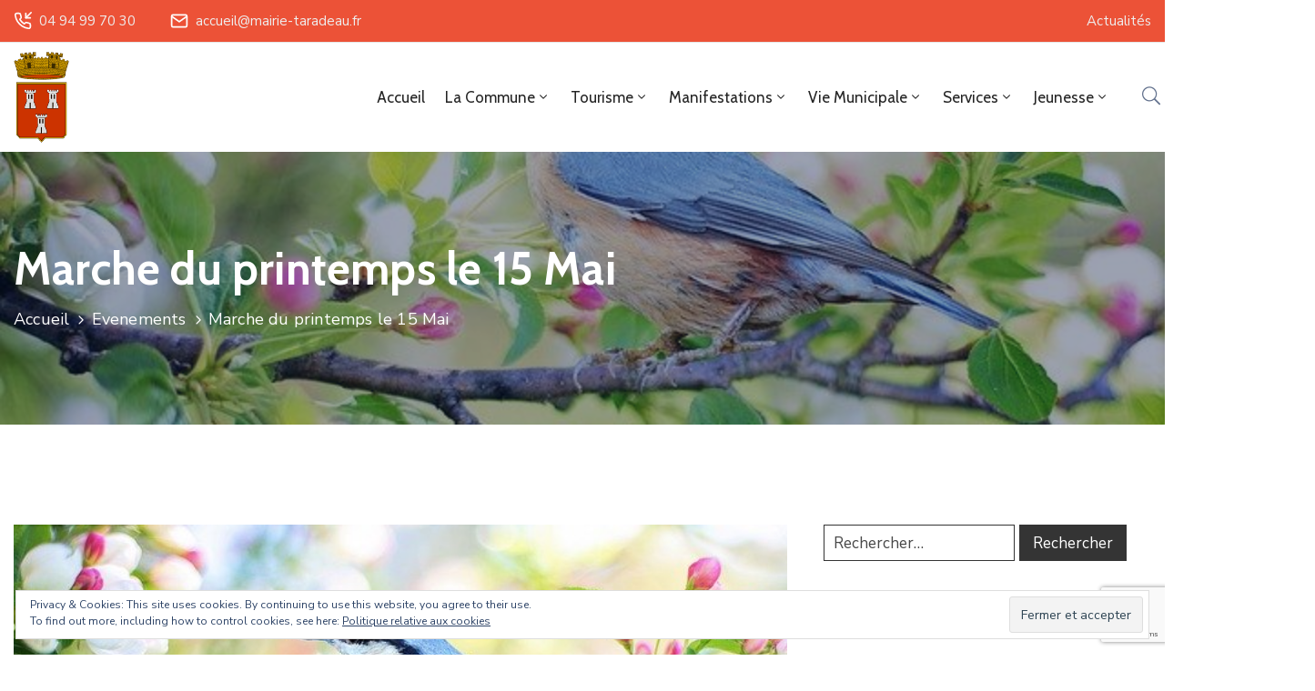

--- FILE ---
content_type: text/html; charset=utf-8
request_url: https://www.google.com/recaptcha/api2/anchor?ar=1&k=6LfUgHwjAAAAAI1Xfw79adLaPYvtk3GCRsrXwWNH&co=aHR0cHM6Ly9tYWlyaWUtdGFyYWRlYXUuZnI6NDQz&hl=en&v=PoyoqOPhxBO7pBk68S4YbpHZ&size=invisible&anchor-ms=20000&execute-ms=30000&cb=v0vueuly01ie
body_size: 48792
content:
<!DOCTYPE HTML><html dir="ltr" lang="en"><head><meta http-equiv="Content-Type" content="text/html; charset=UTF-8">
<meta http-equiv="X-UA-Compatible" content="IE=edge">
<title>reCAPTCHA</title>
<style type="text/css">
/* cyrillic-ext */
@font-face {
  font-family: 'Roboto';
  font-style: normal;
  font-weight: 400;
  font-stretch: 100%;
  src: url(//fonts.gstatic.com/s/roboto/v48/KFO7CnqEu92Fr1ME7kSn66aGLdTylUAMa3GUBHMdazTgWw.woff2) format('woff2');
  unicode-range: U+0460-052F, U+1C80-1C8A, U+20B4, U+2DE0-2DFF, U+A640-A69F, U+FE2E-FE2F;
}
/* cyrillic */
@font-face {
  font-family: 'Roboto';
  font-style: normal;
  font-weight: 400;
  font-stretch: 100%;
  src: url(//fonts.gstatic.com/s/roboto/v48/KFO7CnqEu92Fr1ME7kSn66aGLdTylUAMa3iUBHMdazTgWw.woff2) format('woff2');
  unicode-range: U+0301, U+0400-045F, U+0490-0491, U+04B0-04B1, U+2116;
}
/* greek-ext */
@font-face {
  font-family: 'Roboto';
  font-style: normal;
  font-weight: 400;
  font-stretch: 100%;
  src: url(//fonts.gstatic.com/s/roboto/v48/KFO7CnqEu92Fr1ME7kSn66aGLdTylUAMa3CUBHMdazTgWw.woff2) format('woff2');
  unicode-range: U+1F00-1FFF;
}
/* greek */
@font-face {
  font-family: 'Roboto';
  font-style: normal;
  font-weight: 400;
  font-stretch: 100%;
  src: url(//fonts.gstatic.com/s/roboto/v48/KFO7CnqEu92Fr1ME7kSn66aGLdTylUAMa3-UBHMdazTgWw.woff2) format('woff2');
  unicode-range: U+0370-0377, U+037A-037F, U+0384-038A, U+038C, U+038E-03A1, U+03A3-03FF;
}
/* math */
@font-face {
  font-family: 'Roboto';
  font-style: normal;
  font-weight: 400;
  font-stretch: 100%;
  src: url(//fonts.gstatic.com/s/roboto/v48/KFO7CnqEu92Fr1ME7kSn66aGLdTylUAMawCUBHMdazTgWw.woff2) format('woff2');
  unicode-range: U+0302-0303, U+0305, U+0307-0308, U+0310, U+0312, U+0315, U+031A, U+0326-0327, U+032C, U+032F-0330, U+0332-0333, U+0338, U+033A, U+0346, U+034D, U+0391-03A1, U+03A3-03A9, U+03B1-03C9, U+03D1, U+03D5-03D6, U+03F0-03F1, U+03F4-03F5, U+2016-2017, U+2034-2038, U+203C, U+2040, U+2043, U+2047, U+2050, U+2057, U+205F, U+2070-2071, U+2074-208E, U+2090-209C, U+20D0-20DC, U+20E1, U+20E5-20EF, U+2100-2112, U+2114-2115, U+2117-2121, U+2123-214F, U+2190, U+2192, U+2194-21AE, U+21B0-21E5, U+21F1-21F2, U+21F4-2211, U+2213-2214, U+2216-22FF, U+2308-230B, U+2310, U+2319, U+231C-2321, U+2336-237A, U+237C, U+2395, U+239B-23B7, U+23D0, U+23DC-23E1, U+2474-2475, U+25AF, U+25B3, U+25B7, U+25BD, U+25C1, U+25CA, U+25CC, U+25FB, U+266D-266F, U+27C0-27FF, U+2900-2AFF, U+2B0E-2B11, U+2B30-2B4C, U+2BFE, U+3030, U+FF5B, U+FF5D, U+1D400-1D7FF, U+1EE00-1EEFF;
}
/* symbols */
@font-face {
  font-family: 'Roboto';
  font-style: normal;
  font-weight: 400;
  font-stretch: 100%;
  src: url(//fonts.gstatic.com/s/roboto/v48/KFO7CnqEu92Fr1ME7kSn66aGLdTylUAMaxKUBHMdazTgWw.woff2) format('woff2');
  unicode-range: U+0001-000C, U+000E-001F, U+007F-009F, U+20DD-20E0, U+20E2-20E4, U+2150-218F, U+2190, U+2192, U+2194-2199, U+21AF, U+21E6-21F0, U+21F3, U+2218-2219, U+2299, U+22C4-22C6, U+2300-243F, U+2440-244A, U+2460-24FF, U+25A0-27BF, U+2800-28FF, U+2921-2922, U+2981, U+29BF, U+29EB, U+2B00-2BFF, U+4DC0-4DFF, U+FFF9-FFFB, U+10140-1018E, U+10190-1019C, U+101A0, U+101D0-101FD, U+102E0-102FB, U+10E60-10E7E, U+1D2C0-1D2D3, U+1D2E0-1D37F, U+1F000-1F0FF, U+1F100-1F1AD, U+1F1E6-1F1FF, U+1F30D-1F30F, U+1F315, U+1F31C, U+1F31E, U+1F320-1F32C, U+1F336, U+1F378, U+1F37D, U+1F382, U+1F393-1F39F, U+1F3A7-1F3A8, U+1F3AC-1F3AF, U+1F3C2, U+1F3C4-1F3C6, U+1F3CA-1F3CE, U+1F3D4-1F3E0, U+1F3ED, U+1F3F1-1F3F3, U+1F3F5-1F3F7, U+1F408, U+1F415, U+1F41F, U+1F426, U+1F43F, U+1F441-1F442, U+1F444, U+1F446-1F449, U+1F44C-1F44E, U+1F453, U+1F46A, U+1F47D, U+1F4A3, U+1F4B0, U+1F4B3, U+1F4B9, U+1F4BB, U+1F4BF, U+1F4C8-1F4CB, U+1F4D6, U+1F4DA, U+1F4DF, U+1F4E3-1F4E6, U+1F4EA-1F4ED, U+1F4F7, U+1F4F9-1F4FB, U+1F4FD-1F4FE, U+1F503, U+1F507-1F50B, U+1F50D, U+1F512-1F513, U+1F53E-1F54A, U+1F54F-1F5FA, U+1F610, U+1F650-1F67F, U+1F687, U+1F68D, U+1F691, U+1F694, U+1F698, U+1F6AD, U+1F6B2, U+1F6B9-1F6BA, U+1F6BC, U+1F6C6-1F6CF, U+1F6D3-1F6D7, U+1F6E0-1F6EA, U+1F6F0-1F6F3, U+1F6F7-1F6FC, U+1F700-1F7FF, U+1F800-1F80B, U+1F810-1F847, U+1F850-1F859, U+1F860-1F887, U+1F890-1F8AD, U+1F8B0-1F8BB, U+1F8C0-1F8C1, U+1F900-1F90B, U+1F93B, U+1F946, U+1F984, U+1F996, U+1F9E9, U+1FA00-1FA6F, U+1FA70-1FA7C, U+1FA80-1FA89, U+1FA8F-1FAC6, U+1FACE-1FADC, U+1FADF-1FAE9, U+1FAF0-1FAF8, U+1FB00-1FBFF;
}
/* vietnamese */
@font-face {
  font-family: 'Roboto';
  font-style: normal;
  font-weight: 400;
  font-stretch: 100%;
  src: url(//fonts.gstatic.com/s/roboto/v48/KFO7CnqEu92Fr1ME7kSn66aGLdTylUAMa3OUBHMdazTgWw.woff2) format('woff2');
  unicode-range: U+0102-0103, U+0110-0111, U+0128-0129, U+0168-0169, U+01A0-01A1, U+01AF-01B0, U+0300-0301, U+0303-0304, U+0308-0309, U+0323, U+0329, U+1EA0-1EF9, U+20AB;
}
/* latin-ext */
@font-face {
  font-family: 'Roboto';
  font-style: normal;
  font-weight: 400;
  font-stretch: 100%;
  src: url(//fonts.gstatic.com/s/roboto/v48/KFO7CnqEu92Fr1ME7kSn66aGLdTylUAMa3KUBHMdazTgWw.woff2) format('woff2');
  unicode-range: U+0100-02BA, U+02BD-02C5, U+02C7-02CC, U+02CE-02D7, U+02DD-02FF, U+0304, U+0308, U+0329, U+1D00-1DBF, U+1E00-1E9F, U+1EF2-1EFF, U+2020, U+20A0-20AB, U+20AD-20C0, U+2113, U+2C60-2C7F, U+A720-A7FF;
}
/* latin */
@font-face {
  font-family: 'Roboto';
  font-style: normal;
  font-weight: 400;
  font-stretch: 100%;
  src: url(//fonts.gstatic.com/s/roboto/v48/KFO7CnqEu92Fr1ME7kSn66aGLdTylUAMa3yUBHMdazQ.woff2) format('woff2');
  unicode-range: U+0000-00FF, U+0131, U+0152-0153, U+02BB-02BC, U+02C6, U+02DA, U+02DC, U+0304, U+0308, U+0329, U+2000-206F, U+20AC, U+2122, U+2191, U+2193, U+2212, U+2215, U+FEFF, U+FFFD;
}
/* cyrillic-ext */
@font-face {
  font-family: 'Roboto';
  font-style: normal;
  font-weight: 500;
  font-stretch: 100%;
  src: url(//fonts.gstatic.com/s/roboto/v48/KFO7CnqEu92Fr1ME7kSn66aGLdTylUAMa3GUBHMdazTgWw.woff2) format('woff2');
  unicode-range: U+0460-052F, U+1C80-1C8A, U+20B4, U+2DE0-2DFF, U+A640-A69F, U+FE2E-FE2F;
}
/* cyrillic */
@font-face {
  font-family: 'Roboto';
  font-style: normal;
  font-weight: 500;
  font-stretch: 100%;
  src: url(//fonts.gstatic.com/s/roboto/v48/KFO7CnqEu92Fr1ME7kSn66aGLdTylUAMa3iUBHMdazTgWw.woff2) format('woff2');
  unicode-range: U+0301, U+0400-045F, U+0490-0491, U+04B0-04B1, U+2116;
}
/* greek-ext */
@font-face {
  font-family: 'Roboto';
  font-style: normal;
  font-weight: 500;
  font-stretch: 100%;
  src: url(//fonts.gstatic.com/s/roboto/v48/KFO7CnqEu92Fr1ME7kSn66aGLdTylUAMa3CUBHMdazTgWw.woff2) format('woff2');
  unicode-range: U+1F00-1FFF;
}
/* greek */
@font-face {
  font-family: 'Roboto';
  font-style: normal;
  font-weight: 500;
  font-stretch: 100%;
  src: url(//fonts.gstatic.com/s/roboto/v48/KFO7CnqEu92Fr1ME7kSn66aGLdTylUAMa3-UBHMdazTgWw.woff2) format('woff2');
  unicode-range: U+0370-0377, U+037A-037F, U+0384-038A, U+038C, U+038E-03A1, U+03A3-03FF;
}
/* math */
@font-face {
  font-family: 'Roboto';
  font-style: normal;
  font-weight: 500;
  font-stretch: 100%;
  src: url(//fonts.gstatic.com/s/roboto/v48/KFO7CnqEu92Fr1ME7kSn66aGLdTylUAMawCUBHMdazTgWw.woff2) format('woff2');
  unicode-range: U+0302-0303, U+0305, U+0307-0308, U+0310, U+0312, U+0315, U+031A, U+0326-0327, U+032C, U+032F-0330, U+0332-0333, U+0338, U+033A, U+0346, U+034D, U+0391-03A1, U+03A3-03A9, U+03B1-03C9, U+03D1, U+03D5-03D6, U+03F0-03F1, U+03F4-03F5, U+2016-2017, U+2034-2038, U+203C, U+2040, U+2043, U+2047, U+2050, U+2057, U+205F, U+2070-2071, U+2074-208E, U+2090-209C, U+20D0-20DC, U+20E1, U+20E5-20EF, U+2100-2112, U+2114-2115, U+2117-2121, U+2123-214F, U+2190, U+2192, U+2194-21AE, U+21B0-21E5, U+21F1-21F2, U+21F4-2211, U+2213-2214, U+2216-22FF, U+2308-230B, U+2310, U+2319, U+231C-2321, U+2336-237A, U+237C, U+2395, U+239B-23B7, U+23D0, U+23DC-23E1, U+2474-2475, U+25AF, U+25B3, U+25B7, U+25BD, U+25C1, U+25CA, U+25CC, U+25FB, U+266D-266F, U+27C0-27FF, U+2900-2AFF, U+2B0E-2B11, U+2B30-2B4C, U+2BFE, U+3030, U+FF5B, U+FF5D, U+1D400-1D7FF, U+1EE00-1EEFF;
}
/* symbols */
@font-face {
  font-family: 'Roboto';
  font-style: normal;
  font-weight: 500;
  font-stretch: 100%;
  src: url(//fonts.gstatic.com/s/roboto/v48/KFO7CnqEu92Fr1ME7kSn66aGLdTylUAMaxKUBHMdazTgWw.woff2) format('woff2');
  unicode-range: U+0001-000C, U+000E-001F, U+007F-009F, U+20DD-20E0, U+20E2-20E4, U+2150-218F, U+2190, U+2192, U+2194-2199, U+21AF, U+21E6-21F0, U+21F3, U+2218-2219, U+2299, U+22C4-22C6, U+2300-243F, U+2440-244A, U+2460-24FF, U+25A0-27BF, U+2800-28FF, U+2921-2922, U+2981, U+29BF, U+29EB, U+2B00-2BFF, U+4DC0-4DFF, U+FFF9-FFFB, U+10140-1018E, U+10190-1019C, U+101A0, U+101D0-101FD, U+102E0-102FB, U+10E60-10E7E, U+1D2C0-1D2D3, U+1D2E0-1D37F, U+1F000-1F0FF, U+1F100-1F1AD, U+1F1E6-1F1FF, U+1F30D-1F30F, U+1F315, U+1F31C, U+1F31E, U+1F320-1F32C, U+1F336, U+1F378, U+1F37D, U+1F382, U+1F393-1F39F, U+1F3A7-1F3A8, U+1F3AC-1F3AF, U+1F3C2, U+1F3C4-1F3C6, U+1F3CA-1F3CE, U+1F3D4-1F3E0, U+1F3ED, U+1F3F1-1F3F3, U+1F3F5-1F3F7, U+1F408, U+1F415, U+1F41F, U+1F426, U+1F43F, U+1F441-1F442, U+1F444, U+1F446-1F449, U+1F44C-1F44E, U+1F453, U+1F46A, U+1F47D, U+1F4A3, U+1F4B0, U+1F4B3, U+1F4B9, U+1F4BB, U+1F4BF, U+1F4C8-1F4CB, U+1F4D6, U+1F4DA, U+1F4DF, U+1F4E3-1F4E6, U+1F4EA-1F4ED, U+1F4F7, U+1F4F9-1F4FB, U+1F4FD-1F4FE, U+1F503, U+1F507-1F50B, U+1F50D, U+1F512-1F513, U+1F53E-1F54A, U+1F54F-1F5FA, U+1F610, U+1F650-1F67F, U+1F687, U+1F68D, U+1F691, U+1F694, U+1F698, U+1F6AD, U+1F6B2, U+1F6B9-1F6BA, U+1F6BC, U+1F6C6-1F6CF, U+1F6D3-1F6D7, U+1F6E0-1F6EA, U+1F6F0-1F6F3, U+1F6F7-1F6FC, U+1F700-1F7FF, U+1F800-1F80B, U+1F810-1F847, U+1F850-1F859, U+1F860-1F887, U+1F890-1F8AD, U+1F8B0-1F8BB, U+1F8C0-1F8C1, U+1F900-1F90B, U+1F93B, U+1F946, U+1F984, U+1F996, U+1F9E9, U+1FA00-1FA6F, U+1FA70-1FA7C, U+1FA80-1FA89, U+1FA8F-1FAC6, U+1FACE-1FADC, U+1FADF-1FAE9, U+1FAF0-1FAF8, U+1FB00-1FBFF;
}
/* vietnamese */
@font-face {
  font-family: 'Roboto';
  font-style: normal;
  font-weight: 500;
  font-stretch: 100%;
  src: url(//fonts.gstatic.com/s/roboto/v48/KFO7CnqEu92Fr1ME7kSn66aGLdTylUAMa3OUBHMdazTgWw.woff2) format('woff2');
  unicode-range: U+0102-0103, U+0110-0111, U+0128-0129, U+0168-0169, U+01A0-01A1, U+01AF-01B0, U+0300-0301, U+0303-0304, U+0308-0309, U+0323, U+0329, U+1EA0-1EF9, U+20AB;
}
/* latin-ext */
@font-face {
  font-family: 'Roboto';
  font-style: normal;
  font-weight: 500;
  font-stretch: 100%;
  src: url(//fonts.gstatic.com/s/roboto/v48/KFO7CnqEu92Fr1ME7kSn66aGLdTylUAMa3KUBHMdazTgWw.woff2) format('woff2');
  unicode-range: U+0100-02BA, U+02BD-02C5, U+02C7-02CC, U+02CE-02D7, U+02DD-02FF, U+0304, U+0308, U+0329, U+1D00-1DBF, U+1E00-1E9F, U+1EF2-1EFF, U+2020, U+20A0-20AB, U+20AD-20C0, U+2113, U+2C60-2C7F, U+A720-A7FF;
}
/* latin */
@font-face {
  font-family: 'Roboto';
  font-style: normal;
  font-weight: 500;
  font-stretch: 100%;
  src: url(//fonts.gstatic.com/s/roboto/v48/KFO7CnqEu92Fr1ME7kSn66aGLdTylUAMa3yUBHMdazQ.woff2) format('woff2');
  unicode-range: U+0000-00FF, U+0131, U+0152-0153, U+02BB-02BC, U+02C6, U+02DA, U+02DC, U+0304, U+0308, U+0329, U+2000-206F, U+20AC, U+2122, U+2191, U+2193, U+2212, U+2215, U+FEFF, U+FFFD;
}
/* cyrillic-ext */
@font-face {
  font-family: 'Roboto';
  font-style: normal;
  font-weight: 900;
  font-stretch: 100%;
  src: url(//fonts.gstatic.com/s/roboto/v48/KFO7CnqEu92Fr1ME7kSn66aGLdTylUAMa3GUBHMdazTgWw.woff2) format('woff2');
  unicode-range: U+0460-052F, U+1C80-1C8A, U+20B4, U+2DE0-2DFF, U+A640-A69F, U+FE2E-FE2F;
}
/* cyrillic */
@font-face {
  font-family: 'Roboto';
  font-style: normal;
  font-weight: 900;
  font-stretch: 100%;
  src: url(//fonts.gstatic.com/s/roboto/v48/KFO7CnqEu92Fr1ME7kSn66aGLdTylUAMa3iUBHMdazTgWw.woff2) format('woff2');
  unicode-range: U+0301, U+0400-045F, U+0490-0491, U+04B0-04B1, U+2116;
}
/* greek-ext */
@font-face {
  font-family: 'Roboto';
  font-style: normal;
  font-weight: 900;
  font-stretch: 100%;
  src: url(//fonts.gstatic.com/s/roboto/v48/KFO7CnqEu92Fr1ME7kSn66aGLdTylUAMa3CUBHMdazTgWw.woff2) format('woff2');
  unicode-range: U+1F00-1FFF;
}
/* greek */
@font-face {
  font-family: 'Roboto';
  font-style: normal;
  font-weight: 900;
  font-stretch: 100%;
  src: url(//fonts.gstatic.com/s/roboto/v48/KFO7CnqEu92Fr1ME7kSn66aGLdTylUAMa3-UBHMdazTgWw.woff2) format('woff2');
  unicode-range: U+0370-0377, U+037A-037F, U+0384-038A, U+038C, U+038E-03A1, U+03A3-03FF;
}
/* math */
@font-face {
  font-family: 'Roboto';
  font-style: normal;
  font-weight: 900;
  font-stretch: 100%;
  src: url(//fonts.gstatic.com/s/roboto/v48/KFO7CnqEu92Fr1ME7kSn66aGLdTylUAMawCUBHMdazTgWw.woff2) format('woff2');
  unicode-range: U+0302-0303, U+0305, U+0307-0308, U+0310, U+0312, U+0315, U+031A, U+0326-0327, U+032C, U+032F-0330, U+0332-0333, U+0338, U+033A, U+0346, U+034D, U+0391-03A1, U+03A3-03A9, U+03B1-03C9, U+03D1, U+03D5-03D6, U+03F0-03F1, U+03F4-03F5, U+2016-2017, U+2034-2038, U+203C, U+2040, U+2043, U+2047, U+2050, U+2057, U+205F, U+2070-2071, U+2074-208E, U+2090-209C, U+20D0-20DC, U+20E1, U+20E5-20EF, U+2100-2112, U+2114-2115, U+2117-2121, U+2123-214F, U+2190, U+2192, U+2194-21AE, U+21B0-21E5, U+21F1-21F2, U+21F4-2211, U+2213-2214, U+2216-22FF, U+2308-230B, U+2310, U+2319, U+231C-2321, U+2336-237A, U+237C, U+2395, U+239B-23B7, U+23D0, U+23DC-23E1, U+2474-2475, U+25AF, U+25B3, U+25B7, U+25BD, U+25C1, U+25CA, U+25CC, U+25FB, U+266D-266F, U+27C0-27FF, U+2900-2AFF, U+2B0E-2B11, U+2B30-2B4C, U+2BFE, U+3030, U+FF5B, U+FF5D, U+1D400-1D7FF, U+1EE00-1EEFF;
}
/* symbols */
@font-face {
  font-family: 'Roboto';
  font-style: normal;
  font-weight: 900;
  font-stretch: 100%;
  src: url(//fonts.gstatic.com/s/roboto/v48/KFO7CnqEu92Fr1ME7kSn66aGLdTylUAMaxKUBHMdazTgWw.woff2) format('woff2');
  unicode-range: U+0001-000C, U+000E-001F, U+007F-009F, U+20DD-20E0, U+20E2-20E4, U+2150-218F, U+2190, U+2192, U+2194-2199, U+21AF, U+21E6-21F0, U+21F3, U+2218-2219, U+2299, U+22C4-22C6, U+2300-243F, U+2440-244A, U+2460-24FF, U+25A0-27BF, U+2800-28FF, U+2921-2922, U+2981, U+29BF, U+29EB, U+2B00-2BFF, U+4DC0-4DFF, U+FFF9-FFFB, U+10140-1018E, U+10190-1019C, U+101A0, U+101D0-101FD, U+102E0-102FB, U+10E60-10E7E, U+1D2C0-1D2D3, U+1D2E0-1D37F, U+1F000-1F0FF, U+1F100-1F1AD, U+1F1E6-1F1FF, U+1F30D-1F30F, U+1F315, U+1F31C, U+1F31E, U+1F320-1F32C, U+1F336, U+1F378, U+1F37D, U+1F382, U+1F393-1F39F, U+1F3A7-1F3A8, U+1F3AC-1F3AF, U+1F3C2, U+1F3C4-1F3C6, U+1F3CA-1F3CE, U+1F3D4-1F3E0, U+1F3ED, U+1F3F1-1F3F3, U+1F3F5-1F3F7, U+1F408, U+1F415, U+1F41F, U+1F426, U+1F43F, U+1F441-1F442, U+1F444, U+1F446-1F449, U+1F44C-1F44E, U+1F453, U+1F46A, U+1F47D, U+1F4A3, U+1F4B0, U+1F4B3, U+1F4B9, U+1F4BB, U+1F4BF, U+1F4C8-1F4CB, U+1F4D6, U+1F4DA, U+1F4DF, U+1F4E3-1F4E6, U+1F4EA-1F4ED, U+1F4F7, U+1F4F9-1F4FB, U+1F4FD-1F4FE, U+1F503, U+1F507-1F50B, U+1F50D, U+1F512-1F513, U+1F53E-1F54A, U+1F54F-1F5FA, U+1F610, U+1F650-1F67F, U+1F687, U+1F68D, U+1F691, U+1F694, U+1F698, U+1F6AD, U+1F6B2, U+1F6B9-1F6BA, U+1F6BC, U+1F6C6-1F6CF, U+1F6D3-1F6D7, U+1F6E0-1F6EA, U+1F6F0-1F6F3, U+1F6F7-1F6FC, U+1F700-1F7FF, U+1F800-1F80B, U+1F810-1F847, U+1F850-1F859, U+1F860-1F887, U+1F890-1F8AD, U+1F8B0-1F8BB, U+1F8C0-1F8C1, U+1F900-1F90B, U+1F93B, U+1F946, U+1F984, U+1F996, U+1F9E9, U+1FA00-1FA6F, U+1FA70-1FA7C, U+1FA80-1FA89, U+1FA8F-1FAC6, U+1FACE-1FADC, U+1FADF-1FAE9, U+1FAF0-1FAF8, U+1FB00-1FBFF;
}
/* vietnamese */
@font-face {
  font-family: 'Roboto';
  font-style: normal;
  font-weight: 900;
  font-stretch: 100%;
  src: url(//fonts.gstatic.com/s/roboto/v48/KFO7CnqEu92Fr1ME7kSn66aGLdTylUAMa3OUBHMdazTgWw.woff2) format('woff2');
  unicode-range: U+0102-0103, U+0110-0111, U+0128-0129, U+0168-0169, U+01A0-01A1, U+01AF-01B0, U+0300-0301, U+0303-0304, U+0308-0309, U+0323, U+0329, U+1EA0-1EF9, U+20AB;
}
/* latin-ext */
@font-face {
  font-family: 'Roboto';
  font-style: normal;
  font-weight: 900;
  font-stretch: 100%;
  src: url(//fonts.gstatic.com/s/roboto/v48/KFO7CnqEu92Fr1ME7kSn66aGLdTylUAMa3KUBHMdazTgWw.woff2) format('woff2');
  unicode-range: U+0100-02BA, U+02BD-02C5, U+02C7-02CC, U+02CE-02D7, U+02DD-02FF, U+0304, U+0308, U+0329, U+1D00-1DBF, U+1E00-1E9F, U+1EF2-1EFF, U+2020, U+20A0-20AB, U+20AD-20C0, U+2113, U+2C60-2C7F, U+A720-A7FF;
}
/* latin */
@font-face {
  font-family: 'Roboto';
  font-style: normal;
  font-weight: 900;
  font-stretch: 100%;
  src: url(//fonts.gstatic.com/s/roboto/v48/KFO7CnqEu92Fr1ME7kSn66aGLdTylUAMa3yUBHMdazQ.woff2) format('woff2');
  unicode-range: U+0000-00FF, U+0131, U+0152-0153, U+02BB-02BC, U+02C6, U+02DA, U+02DC, U+0304, U+0308, U+0329, U+2000-206F, U+20AC, U+2122, U+2191, U+2193, U+2212, U+2215, U+FEFF, U+FFFD;
}

</style>
<link rel="stylesheet" type="text/css" href="https://www.gstatic.com/recaptcha/releases/PoyoqOPhxBO7pBk68S4YbpHZ/styles__ltr.css">
<script nonce="YqB3oVnH_Du-5fd8Sv6QKA" type="text/javascript">window['__recaptcha_api'] = 'https://www.google.com/recaptcha/api2/';</script>
<script type="text/javascript" src="https://www.gstatic.com/recaptcha/releases/PoyoqOPhxBO7pBk68S4YbpHZ/recaptcha__en.js" nonce="YqB3oVnH_Du-5fd8Sv6QKA">
      
    </script></head>
<body><div id="rc-anchor-alert" class="rc-anchor-alert"></div>
<input type="hidden" id="recaptcha-token" value="[base64]">
<script type="text/javascript" nonce="YqB3oVnH_Du-5fd8Sv6QKA">
      recaptcha.anchor.Main.init("[\x22ainput\x22,[\x22bgdata\x22,\x22\x22,\[base64]/[base64]/[base64]/[base64]/[base64]/[base64]/[base64]/[base64]/[base64]/[base64]\\u003d\x22,\[base64]\\u003d\x22,\x22bsKSw6bCtAVJFVHDsh4swqAtw5LDq8OjYyRhwrzCpHNxw6jCicOaD8OlV8KvRAp4w5rDkzrCmHPConFVWcKqw6BseTEbwqxSfibCqw0KesKrwobCrxFOw6fCgDfCoMOXwqjDiBfDrcK3MMK4w6XCoyPDvMOUwozCnE/ChT9QwrcVwocaAEXCo8Oxw4DDqsOzXsOjDjHCnMOlZyQ6w6YAXjvDtCvCgVkvOMO6Z3/[base64]/VytrwqdUKsKEw63Ch8KWw4AbwpDDmWNKwoVOwpVqfQoIGMOYFk/DmTzCgsOHw5Efw4Fjw7VlYnpBGMKlLj7CksK5Z8O9DV1dfR/DjnV6wq3DkVNWPMKVw5BZwq5Tw404wrdad31yHcO1asONw5hwwqltw6rDpcKbAMKNwodiEAgAQsKRwr1zMQwmZCE5wozDicOYO8KsNcOgACzChx7Cu8OeDcKtDV1xw5fDpsOuS8OdwootPcKlI3DCuMOjw53ClWnCiiZFw6/CusO6w68qakN2PcKrGQnCnDnCsEURwqDDp8O3w5jDnzzDpyBTJgVHfMK1wqstJ8Orw71RwqBDKcKPwqjDosOvw5oRw7XCgQpsCAvCpcOWw4JBXcKfw4DDhMKDw77Csgo/wqtcWiUpeGoCw4hOwolnw6pYJsKlM8Omw7zDrWJHOcOHw6LDlcOnNlJtw53Ct3DDllXDvRDCg8KPdTZDJcOedsOHw5hPw4fCrWjChMOWw6TCjMOfw6weY2RPYcOXVgPCucO7IRwNw6UVwo3DrsKAw5TCkcOiwrLChh96w6nClsKTwr0FwpTDqj1cw6bDjsK6w4h/wrs1CcK7NcOyw6HDsFB0eyZSwqvDnMKkwoTCrXfDuX/DgQbCjmDCiwzDiXw9wrtJSyfCg8Kbw6rCssKMwqN/[base64]/CqnUYw5HCgsKmBMKHwrExw5VGwqbDhMO/VsOoLWzCq8Kww4PChB3CpDDDgcKaw6VYNsOcZ3g3ccKfKMKuAMKvA1U5AMKnw4QlEU7CvMKxdcOSw7k9wp05RVFZw6JrwprDpcKOasKDwpIyw7/Ds8KDwqTDu30OQMKGwpLDuX/DqcO+woc9wpV4wrTCssO9w4rCvw4/w5ZvwpN5w5XCoirDm19+ek1tIcK/wpU/EMOLw5rDqk/Dl8KVw5p5asO6b1/CucK1Dh0VTR0Owol8woZtTVLCvcO7e1HDl8OaL0E/wrJsDsO+w4HChiDDm2jCvSXDocK6wr/CpcOpbMKWTn/Dn3RMw5lvOsO6wqcfw64NFMOsJwDDr8K7OcKAw6HDisKrWU02IMK/wqbDrkt1wpXCr2PCncOuGsOTEyvDojzDpwTCgMOFJjjDii8pw4pfN0AQC8OZw6BoKcKnw7jCsk/ClWzCt8KFw7TDvxNZwonDuSRbCcOEwqjDrBDDngY1w57DjG8Lw7rDgsOfTcOCMcKYwprCpQMlVTfCu0tTwop6dxjCnBUywqLCicK5QHoywoEZwol5wr0cw40zKcKMXcOwwqx2woESXizDsGw6BcOBwonCrDx8wrYzw6XDsMOtBcKpM8O/H14mwpQ7woLCrcOAfcKVAkx2KsOsNyfCpW/DhGPCrMKAcMOBwocNE8OKw4vCr2BDwr3CgsOVNcKQwqrCnFbDk0JFw70sw6Ymwptrwps1w5NWYMKeZsKNw5/DocOPHcKHEhfDvSM0dMO8wqnDncOfw7BAWsOoJ8OuwpDDoMO7SWFzwqLCs3zDusOnDsODwqfChTjCkx97Q8OjOx99FsOsw4Rkw5YwwqfCtcOFECZVw7nCrhHDisKFaQFEw7PCmCzCrcO2wpjDjXDCrDQbPGPDqiQWDMKZwpzCoTjDgcOfNj/CmhNpJWJjesKLaFjCl8OZwr15woALw4ZcKMK1wpPDkcOCwpzDtFzCtk0XMsKaEcOpK1PCoMO5TzwhQsOjfUh1JRzDo8O/wpHCslLDvsKFw4gKw7YlwpILwqAAY0fCqcOOPcK3McO0KMK/aMKfwpEYw45CTTUrX2wdw77DtW3Dp0h6wq3CgsOYYgcHEzXDkcK+NTRXb8KWPz3ChMKjFygcwpBRwp/[base64]/DiDYqHsKHwojDq8KpD8O3wrofw6PDtMOKw5DDt8ObwqzCrsKaGhsDYRwCw71BL8OnMsK+RwlAdCFKwpjDvcO+wqVhwp7CrDAXw58Xw77CpSHCjVI+wrHDhFPDnMO5d3ECfSnDosOudsOdw7cifsK/w7PCuR3CncO0GcObLRfDtCU8wrTCgSfCkBguTsKewrDCrjrCucOteMKDd3ABBcOow6EaCyLCmnvCvHRzI8OlE8O/wrLCviHDtMOYWT3DrTDCp0A5ScKwwoTCkCTChT3Com/Du0PDuEvCrDdMAxrCgcKiIcOOwoPChMK/UiECw7fDucOEwrM5DjILdsKqw4x5NcORw4lvwqDClsKNR0gowrvCujwxw6XDm3pQwo0IwqhObWzCoMOyw5/CqMKWaQXDuWjCt8OLZsOCwpg+BmTCi33CuVFfMMO5w6JrSsKQaBfCnVzDth5Pw7R/[base64]/ClCfDlMKfw7nCu8OswoYEfcOmSsO7fcODAcKPwqQ0M8OiVzwDw7/DvgZuwpt6w57CiC/DnMOnAMOPQzzDgsK5w7bDsypjwrAmFB5/w4QZeMOlYcKdw5dGLF1mwqkfZAvDvG0/M8OzUk1tSsKgwpHCnFtkP8KQasKtFMO8KzrDrV7DqMObwobCtMKRwq/[base64]/DrcOew691w47DpMOlV1kbwpcZVMOlcMOnSFvCsnc0wrIYwqvCu8KAOsKdTBkzwqrCtkFJwqLDrsK+wrbDvUIFe1bDk8KDw4l6FlNJI8KXGwJpw59+woMgfW7Dg8O+DcOVwo1fw4kDwpUVw5kXwpIEw4/Cm2jCl2kCEcOUGT8ZZsOACcOWFSfCoxsjC0F/FQpsCcKaw5dAw5ECw5vDtsKgOcKDCMOww4fCoMOlX2LDtsKtw53DrhEiwoNIw6HClMK/NsOwBcObKxFBwqd2EcOFN2gFwpDDrhrDknpAwq18EGLDmsOIK0Q8Gh3Ds8KSwoB7MMKSw6LDnMOWw4LDvQMucFjCusO4wpLDnkQhwqPDrMODwoM0w6HDnMKwwrrCoMKiWm0Sw7jCtwLDoBQZwrXCnsKvwogwJMKew4lJOMKHwq0EKMKlwpXCg8KXXMKgMMKFw4/CsmTDoMKsw7QsRMOoN8KzXsO7w7TCo8ObJsOidCjDmTslw41pw73DvsOgZcOlHMOACMO/OUouByPCthLChcK0Cx5/w6czw7fDoVZxG1DCqV9YWMOBa8OZw6bDucODwr3ClQTCk1LDn0puw6vCgwXCg8KjwovDvy/DlcK7w4R6wr0twr4zw5QfagfCvkfCpmElw6zDmCh6XMKfwr0uwoM6EMKdw7rDi8KVBcKywq/DiwzCmjzDgzfDmcKnCAIEwqV/a1cswprDnFgxFlzCncKvVcKrIk3DmMOedsKucMK0aQbCoDvCnsOVX3kQccOOVcKXwp3DsUHDnTAWwr/DicOZe8Osw5LChXzDt8Omw43DlcK1A8OewqvDmxprw6czMMOww7rDuVIxUyzDqVh+w6nDkcO7Z8OVw6HCgMKjTcKSwqAsb8OOdsKmFcOtCSgQwpx8wpdGwrJXwoXDtkpIwqhjZEzCqFQ1wqzDmsOqLxEZP1p1RRLDrcO5wr/Dmg5yw48cMhV/[base64]/[base64]/fcOlMcKIwqlnwq/Dk1zCkMO3T2luWTvCr8KIBcOcw7fCocK2SFHCvyXDsxkww7TCosKvw6wzwozDjmbDuUrCgzxbUScHL8K0DcOXdsKzwqYGwoUEdRLDjERrwrB1GAbDk8OZwoEbTsKpwq1EQWNDw4F3w5wbZ8OUTy7DukQ0a8OpBAEXcMO/[base64]/Dk2nDhG7CvMOJwpB7w6E/w6nDkjLCgi4twow1Yi7CjsOoGBbDkcO2KULDr8KXY8KeSE/DqcKIw4HDnnIbNMKnw5PCvSYkwoVtwqzDiwMVw4U0bg1ra8OrwrFFw4M2w51vCB1/w7wpw4tKanYRNsOrw7LChE1Aw5sdchcQanrDo8KvwrEOZsOcdMOqL8OeLsK/wq/[base64]/RR46w53CglYJw4/ChFvCoMOebcOtOlnCjcOfwqnDmMK9w5oWw7/ClsOnwpfCjV9pwptdMUnDrcKWw6vCssKbRSQGPToDwrk/PsKOwoNYfcOqwrXDocOZw6bDt8Kvw5Vlw5vDlMORwr1nwppkwq7CsFMKfcKyPmpiwovCvcORwp58wplowqHDsy0tZsKOC8O6GUYuNV1fCF0fVSzClTnDrlfCp8KGwppywrrDqMKlA0knYnhGwpNzf8OBwovDscKnwoh/[base64]/[base64]/[base64]/Di8KcwpnDtl8wF8O5wpPDs8Olw40jNxgHaMONw6XDqgE1w4Rjw7vCsmVgwqPDgUjDgMK5w6XDs8OSwoDCm8KhcMOSc8KlVcKYw6ENwpZ1w7R7w7PClMO4w7AgZMKbTGjCuC/CkRXDrsK/[base64]/[base64]/DmMK7ZU/DkUvDohzCtyc0csKVG8K7fsOkwpR+w5USw6HDscKvw7TDoj/DksOtw6UPw7HDoQLDgQ1gaCZ5CmfDg8KpwoFfH8OjwoBHw7EWwqAffcKTwrHCnsO0UBZmOMO/wppHw6LCvCdBbsOoRH7CvMO+NsK0IcKBw79nw7Vmd8OzBsK/NcOrw4/Dm8Khw5DCmMO5JzfCrsOlwpsnw4LDqldGw6Yrwp7DiyQqwrnCj19/wobDk8KTCgsjAcKZw6hxM0jDrFTDmsKEwr88wpzCu1nDsMOOw5hWJA9SwopYw63CncKQAcKtwrDDosOhw4IAw7XDn8KGwrc6c8KDwqEKw4rDlS8iOzwyw7/DukMhw7vCrcK4KcO3wohiKMOJa8OGwrQvwrjDtMOEwo3DjxPDiwTCtyLDuSDCm8OiV3TCrMOMw7FBOHTDrGvCq17DoQ/DjjspwqzCmsKVBFpFwoQgw5XCksOGwpFkUMK6UcKgwpkowqcjBcKfw5vClcKpw4VLX8KocgjClmzDvsKYeA/Cmj5jEcOMwooCw4vCgsKSOjHCoBomPsOXFMKRJT4Ww4IGJcOUBMOqSMO2wqBxwoR2R8OXw6oMJA9Ww5NIUcOuwqRjw6Rxw4rCtEdQL8Ohwq8jw7A6w4/[base64]/DvnUMGsOjNMK/w79Tw4LDiSvDlzkUwrDDoMKYaMK4BcOBw7A5w4ZgbcKFEXd7wolmLx3DhsKEw6F9N8OIwrrDlWh5KsONwpPDsMOWw7rDglQXVsKTD8Knwqg5N3cbw4QuwrjDocKAwokyXgvCuAHDv8Kmw4x6wrddwrzCtyNSWsOFYw9ewp/Dt1PCp8OTw6dXwrTChMOPPk15RMOGwo/DlsK9PMOzw5NOw6oKwoBoGcOmw6HCgMO6w5bCvsO+wrgyIsO+NXjCtAFGwp0Uw49kBMKGKghdNhHCq8OTawhROENzwrRHwqzCtj7CkEZiwrF6HcO8Q8OMwr9BVMOQPmYZwpvCtMKGWsOZwp3Dg01bLcKIw4PCosOSYirCvMOSYMOFwqLDsMOmP8OWfsKBwp/DtU0hwpFCwq/DkTxiSMKOYRBGw4rCrAXDvsOBIcObY8OhworCg8OwSsKxwobDhcOpwohGTk0FwrPCj8K0w6sXY8OZcMOlwrZXY8Ktwo5aw7vCoMOpfMOLw6/Dk8K8AnjDvQDDosKXw7nCvcKwW05wLcKLS8OkwqZ7woE/BUULBC8swp/CiVbCm8KCfwnCl1bCmkw6TXXDoAsUBMKAUcOQH2fCrkrDv8Kmwr5Nwr0JHRnCu8Kyw5NHAmXCvwfDtmhhYMO/w4PChDlAw7vCnsOFO1sEw7TCscO6UEjCo3Yow7hQacOQV8Kdw43DkFrDv8KqwrzClMK/wqFCf8OOwpLCvjo2w4DDvsO0fDDCvQk1BzvCpF7DtMOxw75rLGbDi2/DqcKdwqwawp3Di0/DrH8Ywp3ClX3CkMOIFwF6FGbDgDHChsOAw6TDscO3QSvCjl3CnsK7acOsw6XDgUJyw7FOC8KQcRhCcsOTw5RkwonDpGVQSsKrGQh4w7vDt8KEwqPDjsK1wr/[base64]/DmCICwqvClMO7w7XChjbDgsKNw5VmwqPDlsOnw64Nw49Awr7DpBjChcOhGlAJcsKlEAE1FsOUwqfCvsOxw7/[base64]/BWvDlUzCj2TCpBNywo7CuAgAfcKsw7laf8K4Pyw4RhBzFcK4wqrCncKjw6bCm8KgUcOzOUgTFMOfQVsSw4TDgMOzw4/[base64]/DvCrCq8Kuwq5GeGzCtcKndEc2ATPChMKcwqhXw6TDsMOPw5LCo8OJwo/CrADCm2cXXFxXwqzDuMKjFzzCnMK2wotNw4TDn8OVw5XCpMOUw5rChcO5wrXCicKHLMO4TsKbw4/CsnU+wq3Cky8XJcO2JhtlNsO6w4kPwp8Vw5TDrcO5BUd2wpEna8OZwqtHw7vCrWLCnH/CpUoxwofCmVdww4dSaULCsF3DmMKjPsOGRwEhY8K0YsOwM2jDrxHCoMKCThXDtsOlwpDCoCEqVcOhdMKzw5gtZsOfw4zCqxRsw7nCmMOFJwDDlxDCt8Khw6DDvCTClWAMVsKkNg/DqmLCnMKJw7kmS8ObZkAEGsKjw6HClnHCpMKcNcKHw6LCt8K3w5g+UGzChnrDkxgMw75ZwrjDrMKKw4PCv8Otw47DoggtHsKWZxciMXzCumMmwpHCok7CoU/Ci8O2wrltw4kOF8KYdMOmRcKiw7lEUR7Di8O3w7pbWsKhAx/Cr8KUwrvDsMOuTyzCkxI7Q8Kbw4/ColvCnVLChR7CrMKYPsO7w5thIMKAdxQpasOIw7XDv8KdwpZuCmDDmcOiw5HChUvDpybDo2gSAsO4SsO4wo/[base64]/DqcOuw7JkDMORD8OQKztvFnxeRMK+w41Twp9mwp1Ww6I/w6low7Mow7XDocOcAg9twp52elzDnsKCP8Kuw5jCqcKwEcOCFC3Dhg/CnMKhegXCmcKiwo/CtMOvQ8OmesOsYMKlTwfDt8OGSgo9wpVyG8Oxw4cNwqzDisKNDDZVw7w5XMO4f8K9E2fDjG/DvsK0LsOYU8OoX8KLSmFgw4EEwqMBw411fcOFw7fCmE/DvsOuw4LDlcKewqDCjMKOw43CiMOiwrXDoD5vTFdPasKGwr5QYnrCrRXDuyLCscK0PcKAw5sJU8KsBsKDdMKcRDxsb8OwNFRqFxHCginDmCBwMcODw5DDuMO8w4pACH7DoAU+wqLDuD7CmEJ1wpHDmsKIMBbDhVHCgMKsN0vDtkjCqcOlb8O2GMKAw7nDhcODwp0/w7zDtMOjfgnDqg7CoV7DjlZ/w7bDsnYndiwXK8OHS8KNw7vDhcOZL8Omwr9FLMOowpPCg8KDw43Dm8OjwrvCjB3DnzbCvk5JBn7Dp2TCsiLCqsOVFcKOTBEDAULDh8OlaHzCtcOFw5XCiMKmGxI5wqrDqC/DrcK9w5Vew5QuDsKsOsK0dcOpFAHDp27Dp8OcAUZ4w4l3wqp6woTDl1o3eVEcHcO0w41cZC/CocKVWsKlKsKew55Zw6XCqC7ChkzCmCTDhMOXLMKGAih+GTNfWsKfEcKgPsO8NzYMw4zCqGnDl8O9dMKwwrrDocOFwo9kdMKCwoLCgCXCqMKWwoLClhdTwrdkw6vCrMKdw77CjX/Dtyk/wpPCicOdw5gewrnDqDI4wpLCvl5+IsOIHMOow6Fuw5p0w7LDrsOUOCVqw7Vbw7PDvj3DlV3DgxLCgEgXw69EQMKkaUnCmxIxUVwoV8KRw4LClgpjw5rDocO8w5rDr2pfA3cfw47DlR/[base64]/Cm8KiVypte8K2w5FIFBLClsKAw5HChsKIX8OrwoYMTCgSdH3CjQzCnMOMEcKwbUzCindwTMKjw49iw4JNw7nDosOHw4bDncK+XMOkPTLCosODwonDum9nwqowT8Knw6VaUcO4MGPDlW/CvRArJsKXTi3Di8KewrfCuzXDmSjCi8KUXUllwo7CgT7Cq1HCqAQoDsKOYMOSAUPDpcKowp3DpMK5Y0jDgklwKsKTSsOqwoV9w5TCs8OlKMO5w4zCrC/[base64]/DpnU2wrzCgQ3CqsKBwq1Rw4PCrMKUTjXCiMOxGVTDq17CjcKzPA7CpcOsw5PDsXo3woBfw7wICMKBUwldSHYCw7NWw6bCqygQSsOpNMKgbMKlw5/CkMKKISDCg8KpUsOhA8Oqw6MZwrsuwrTCpsKgw5lpwqzDvMKTwo0NwpDDjGPCmDldwoAKwqQEw6HDlC0HdsKvwqvCqcOjRlEcYsKGw7V/w4fDnXsgwqLDvMO1w6XCg8Kfwq3DvsKXLsKOwop+wrIawotfw7XCkRYVw73CogDCrFXDsA9fcMOSwohmw6gNFcKfwo/DuMKEVyjCozs1YgzCqsOTacKSwrDDrDbCuFIVY8Ktw51zw5JfHm4Xw5jDnMOUT8O2UsK9wqwmwrnDgD7Dl8O9LRDDgV/CscOYwqoyYBjDrBBawqwxwrZsCnnCtMObw61gKX7CmcKgU3XDn0EUwrjCixPCqWjDjk8jw6TDl07DuwdXDX4uw7bDjD3ClMKxTw9ydMKaWF7CgsOQw63DpBDCjMKmQUtiw60YwrNaDhvCrCXCjsOSw6Z/wrXDlj/DvltcwoPCh1oeFENjwqEnwpbCs8OtwrYMwoQfYcOhKXcEJhJYVXfCqMKMw6UfwpYew7vDmMOxacKDccKPJWbCpmvDoMOiYRofSWNVwqQOG3/DscKPXMK/wqvDkVXCksKewrjDj8KNwrDDviHCncKJU1PDhMKww7rDoMK4w5TDhsO0IRDDmnPDisKUw5jCkMOPYcOMw7vDrkk6GQNGBsOoaRFFE8OsOcOoBENQwp/[base64]/[base64]/DjHQ1SAlDw7piw7xCw5rDmDECF2cUKmXCqcKSw6BFdR44K8KIwpTCvj3Du8OQPHPDtSJZCmQPwqLCpjlowos7fHjCp8Oiw4PDsh7ChlvClyEfw5/Dk8K5w4czw5Zue2zCgcKGw7PDt8OQfMOfHMO5wqhVwpIcYgbDqsKpw4rClSI+JmnCvMOEV8Krwr5zwqrCvkJhK8OOMMKZQUrCpm4fC0fDgmLDvMK5wrU/bMKbdsKIw61HG8KsD8Oiw5nCs1XCk8Odw7YsRMOJUSgtJMOpwr3DpcO6w7vCm1Fww4x5wo/[base64]/WXzDjhkHKcO8dHXCjcOuW8O+wrdSMcKLwqjCoMOew4rCmjXCplAaIHgyE3I9w4jDqTtjdAPCoWsBwoDDj8OMw7RuTsO6wqnDsxsKLsKrQyvCllDDhkZ3woTDh8KFDRlvw7/DpQvCp8OrHcKZw78twpsGwosba8OaA8K5w5/[base64]/DgsORwqzDnDjDh8O7fMOXwrjCucKtXMOKSMO2YgLDh8Kdc2jDscKpGsO5eEXCsMKnNMO8wokIA8Kfw4nDtGtPwpxnRRs7w4PCsyfDgsKawqjDhsKnTDJLw4PCi8OgwovCjSbComt/w6hqR8K8McOZwoXCq8OZwqHChHPDp8O5bcKgfcKqwpDDtU1/RRpdWsKOTMKmAsKKwqnChMO2w4wBw6Vew4jClgtew4vCj0TDk3DCnkDDpl0mw7nCnMOdFMKywrxFNTIkwp3CsMOaIw3CnG1rwqAmw6hjFMKSdAgAXMKzOE/DqgZTwpwmwqHDg8KuWcK1O8OSwqVSw6nCgMKZZsKPeMKKEMKvOGJ5wprCqcKpdljDpEvCv8ObZxpebhYaXl3CjsOwZcKZw5l6TcOkw6IdRE/ChhrDsCzCnW/DrsOOaDrCocOCG8K4wrwGHsK+MDDCvMKhHhoUcsKJOihTw6ppecKfezLDi8O0wqTCkCROQ8KdcywhwoY7wq/Cj8OUKMKjQ8O9w4pxwr7DqsK7w4/DlXEBAcOcwqhqwoLDtlMIw6zDkHjClsK6wps0wr3DsCXDlR9Pw7Z0csKtw5DDn3PDkcO5wq3Dr8OpwqgIC8Ohw5Q5BcKoDcKhasOXw77DvWhrwrd2Q0AlD185VhDDhsK+NibDt8O+fsOjw4bCvkHDn8KxLTkfK8OeUBMnRcOoIhXDp1wBL8Kowo7DqMKXAwvCt0/DkcKEw5zCrcO4IsK1wpfCrFzCt8Khw6Q7wqwILB/[base64]/[base64]/[base64]/CjS3CqsOSw5PCmcKQwrhFJnlEwo/DmAfCjsKLf094woDChsKbw7cCPXwnw6XDm3rCncKIwo8JYsK2ZMKuw6DDqnjDkMOCwoRSwrlmHMO8w6AxTsKzw4PCssOmwpbDrx3DisOAwqlmwqhGwq9qfcOPw7JUwqrCmDYmAFzDlMKAw58uQQUFw73DjhHCm8Olw7sqw7jDtx/ChB1uZXbDglvDnDgzPmLDjzfCjMK9wrbCgcKHw4EQWcO4d8Obw47ClwjCi03DgD3DhRjDuF/CnsO2wrlJwo5wwq5SQD7CgMOswr7DoMK4w4PCnWPDj8K/w49RJw4fwpw6wp49FCbCpsOVwqohw4t1bw/[base64]/CucKrwrgtPMOXw7oELcOqwqjDscOXw4ZTasOgwohbwq7DqCvCpMKbwpZ3N8KeI1A5wpHCrMKKIsKffgRGfcOow4lGf8KkJcOVw6cTMREWZMO9BsK8wrhGO8OJf8Oow7ZTw7vDni3DtcOFw4vCtn/[base64]/ClMODWGrCjMOUwqjCsh80w5tDwpbDoV3DoMODw7FawqpzVQjDsHbDjcOGw4cVw7LCosKqwqrCocKEDiEYwpbDmT5pYEvCusKrNcOWJMKrwp98H8KnDMK/[base64]/[base64]/[base64]/TMOFw6nDiMOLwonDisOyYcKmwqPDisOzwprDkRJ8UcOXegbCj8O/[base64]/Do8Omw4rDohTDhSnDl8OOwpEDwoHChMKoD3h2M8Kiw5zDhC/CixLCkUPCgsKMBkoeAU0fHFJHw7kUw6d6wqnDgcKfwpJzw7jCkkbDlmDDkW5rWcKOOENiAcKMT8K4wqvDncOFdWd+wqTDhcORwr8Yw7LDu8KOEn/CpcKgMxzDhlsuwoQ6RcKtc1tCw6MQwqEFwrXDtRTChQ1rw4/[base64]/w5HDtcOTw6nDjcO6w7EvYcKWZsORw6phwojDk2fDu8Kzw6PCnHjDhFF3dyvDmcKJw7QBw7DDq37CoMOvPcKXJcKww4rDv8ODw6Umw4HCuAnDq8KQw5DCljPCvcO+NcK/[base64]/Cg8KyO8KPMAfCmF3Cq8Odw5LDlcKIAwxew6J/wp9GDVpsO8OvNsKowoXCg8O2EXXDlMOrwpBZwpsrw6ZVwp/CusOFRcKLw4zCnlfCnHHDjMOvDcKYEQ4Ww6DDncK3wqTCsTVdwrrClcK7wrpqE8KrO8KoKcOPeVJ9Y8KbwpjClnMcSMO5eU03QADChU3DtcKJDCh1w6PDoGRhwrdqIGnDkydxwpvDhQ/Cv0oQYUJQw5DCvl5dXMOKwq9WwqLDpz5Yw47CixVoYcOMXcKyR8OwE8O9SE7DsSRaw5bCnRrDhShvZcKhw74hwqnDicOpccODA3zDkcOqQ8O/TcKsw7DDq8KoaAt8dMOuw47CvHvCpV0MwocBe8K9woPDtsOXHBMjRsOaw7/[base64]/CrkV5w7l+F1HCoT3CsF/Ci8OhU8OvJcOFcsO6Rl53Xn1xwppADMKBw4fCq38Iw79aw5HCnsK4esKGw4Z7w5rDsTHCuAUzCSTDj2vCpxEZw6pCw4IIS2/ChMODwovCvcOQw6RSw4bDmcO9wrljwpkab8K6C8OtC8OnRMOaw77DosOmw7DDkMKPAE0lIg1ewrjDlMKGIHjCqWpEJ8O0B8O5w5TDqcKgOsOVcsKbwqPDk8O+wr3DsMOlJQhRw4cMwpwHNcOaK8OcbMOUw6wdN8O3I0bCuF/[base64]/[base64]/DgMObwqnDomvCsMOKwolzOCvCu8KkZ8KDwqLChSYOwoDCqMO+wpozF8OqwoQVacKBPwXCoMOnLQLDsE/Ckg7DsyLDkMKdw7oYwqjDr3NvFjdow7PDgGzCgB5kZX4fF8OuScKod1fDrsOnOk87UTjDum3DvcOfw4YlwqnDvcK7woUFw5gRw4bCjADDvMKse0DDhH3CnHEdw6HDgcOGw7xSW8Knw5fChF8/w7HCgcKowppNw7/ComFNGMOSXDrDucKwNMOJw5Y5w4E/OHLDuMK8DxbCgUNGwoMeTcONwqfDnS/Cp8O3wp5Iw5PDthkpwpMmwqzDoFXDnwTDh8KOw6LCpQPDk8KpwoHCt8OmwqAbwqvDiCdOFWJpwqkMW8O7ZsK1HMO0wqV1fATCiV/DtyjDncKLIEHDiMK2wozCqSMEw4HCssOvXAnCp31UbcKmZgzCg1NLOFRROsORKkQ4QmbDiU/[base64]/DgMKsQcOqw7jDq0NNwpYEw7HDr8K9VmIHwp/[base64]/[base64]/[base64]/O8K8wo/DlABqWjjDrD4VwqREw5rDj8KSEcKVL8K/CcOKw6zDncOXwrVSw40DwqvDlG3CkwcfSUpiw6Ygw5rCkU0nUXkQXSpiw68XM2J1IsO3wovDhwLDiR8JTsOJw6xBw7NTwo/DtcOwwo86EE3Dt8KdBXjCg0YBwqxVwqrCjcKAdcK3w45ZwqHCqmJvO8Ogw4zDtj3CkgHDhsOAwogRwp1xdnRew7/CtMK8w5fCskFHw4/DqcOIwqFMVRo3wqDDp0bCjjt6wrjDpzzDpWl9w6jDkl7ClUc8wpjCuRPDpMKvKMO3WMOlwqHDhiLDp8OiLsO+CVV1wprCrHfCucKQw6nChMKfQsOcwq/DrnhEH8Ksw4bDoMKyCcOUw7rCjsOWHsKIw6h5w7x3TjEZR8OxRsKxwp5+wqw6wpBDXGpJelTDhR/[base64]/Ck3CpzjDmMKVfsK8w4LDhzMDMhoow4PDhcKcX2vDgMKGwp1ISsKZw6Yfwo/Cry3CusOhICpcNw4HUMKVTlQhw47CgQXDsXjCiGDCh8Ovw6DDuHtISB8ewrzDr25ewp5Zw69KG8OmaS3Dv8K+ZcO9wptUQ8O/[base64]/Dn8OLw6/DgsK0wpQzw5/DocOqU0XDt0fDlkQgwo8nwp/CmWtvw43CihrChx9ZwpDCiCcAKMOJw7vCuR/DsRBqwqknw6XClMKVw5dEF15PL8KvXcKKK8ORwqVXw6PClsOsw7o3Dyc3TMKKIiYyJDoQwrbDjQ7CmBJnSRQVw6LCj2VZw5DCt1VFw6DDuj/[base64]/w4DCoMKgNsKSw4vCuy1VwqovMcKjw40sw6t2w47CiMK4LMOuwpJ6wogZaAjDqMORwrLCjRgcwrrDm8K1DsO6wqMRwqDDokvDncKrw6zCosK0CTrDuyPDsMOXw445w6zDnsK8wqMKw70oEFnDjEHCj3/CkcKJI8O+wrgKGy7DhMO/w7xZcR3DoMKww4XDr3nCm8OTw4vCn8O/KFooT8OPP1PCksOEw6ZCO8Oxw6Zbw60Hw7jCr8KfAmnCuMKEEQM7fsOuw5pfcUtROWfCq2bDtXgkw5RswrRXPQgHJMOqwpE8PTLCgUvDiXIPw5NyBzPDk8OHIkDDg8KRSkHDtcKMwq5pK3JMcRAPWAHCpMOEwr/CvFrCkMOEUMKFwoAewoN4V8KKw5onwq3CmcKABcKgw5VDw6pfWMKnMsOIw7AkIcK4DcO6wrF/w6gqEQ1sXkUAU8KLwqvDt3HCrHAQEXjDtcKjwrfDlcKpwpLDjMKTMwUKw5AzJcOeDlvDo8Kcw4JAw63Cj8OmKMOhwqrCs2Q1w6DCqsKrw40/O1ZBwpbDu8KheQd9W23DnsOTwrbDrzNlY8KxwrDCusOEwpTCg8OZFALDhTvDqMO7NcKvw5ZAKxYUSRHCuF1/[base64]/Chk0ZcMK3dhXDjcOXGsOvwo5dOcKEw6nDnzA8w7wawrhMd8KKeSzCqMOEP8KNwrTDrsOSwohmXiXCsE/DqDkFwpwVw7DCocO+YE/Dk8OmM0bCgcOCGcO6WQ3DjSI+w6BYw6zClD4sJMONMB4lwq0AbcKgwqLDjEbCiWfDszzCp8OtwpfDicKvdsObamRcw51OJ1dkS8O7c1vCvMOYOcKjw5FALyTDnRx7Tl/Dt8Kgw4MMbcOOZgFWw5cqwrUQwohCw6HCnVTDv8KuOz0mbcO4WMOLYcK8Q0NOwq7DtVEXw58SbSbCtsK6wp4XVRZxw7QAwqnCicKsLcKsOjRwU1bCm8KHZcOxbcOrXFwpPB/DksKVTsOhw5rDvzPDvn9RKFbCq2FOTUFtw4TDlyrClgbDoUPDmcOpw5HDoMK3E8OEOsKkwqhKall7UcKWw7rCsMKyTcOdLXN0McOhwqtEw7bCsGFAwpnDlcOPwrkrwr4gw5nCvhjDmUPDoFvCssK/[base64]/CpcKWfFcaRsKzCA9Iw5tUwqhvPcO9w79hwpDCqgPCvMOxM8OMEHYeAk8JecOsw7w1Y8Orwp4owowuaWs/wobDiklNwo/[base64]/[base64]/Drk4yNT9nwrR7wobDuMOhw6XDt8KOwr7Du8OVZsO3wp7DkkcCEsKoV8KXwpVZw6TDhMOSWWjDqsODNibDsMOPV8O0Fw5aw6TCgVvCtg7DrsKcw7XDkcKgf09iLsOAw4tIYVJXwqvDrBsRU8Kyw6PCvMK0AU/DrG8+S0XDgTDDlsKXw5PCqF/Dl8Ocw7LCiELDkxnDoEtwR8OmFz4lE37CkSkBVy0ZwrnDoMKnCFFQKGTCtMOZw5wLJy1EQFnClcOCwp/[base64]/Ch0HDssK6LcK0w6XCoRTChC/CsD5Hw6jDq8K8XmTCpT0abU7DjcONZsO2VGvDk2bDj8KJU8K3E8Orw5PDs0MNw4zDqcKxMCknw67DgQ/DvGBowqhQwqfDom5oYxnCpi3ClDofAkfDuBHDpETCsCLDugoPGQRgKEfDkAodNHsew5trbcKDcEkbTWHDqFpuwq1EAMO4fcOiAnBeY8OowqbCglg/XsOGWsO7b8Osw5dkwr4Owq3DnyUEwqo4wpXCow/Dv8KQAG/DthgBw4DDg8OXwoNcwqlIw6FPTcO4wol1w4DDsU3DrQM3exdVwp7CrcKgO8O8fsKOFcOaw5LCtS/Cjk7Cs8O0ZE8lA13Cp3cva8KhWA9tNsKHDcKOZUodB1EETcK9w4Emw4Ypw5TDgsKxDcOmwpgEw6TDi2BTw4BtQcKRwrE9XEE9wp8oS8Oqw5p8P8Ktwp3DvsKWw7URw7Bvwo1EUk4iGsOvw7omOcKIwrDDscKkw4kCAsKfK0gSwpExH8Olw6/DtnMfwonDmD8Uwo1Aw6/[base64]/DgMOQNGolwqnCpXzDjQ/[base64]/[base64]/CscKFNsO/LUDDuMKBH8Oqwp/Dm0VEw63Cu8O+T8OTUsOVw73DowhdG0DDmBvCjk59w4siworCisKqD8OXRcK5woBLFHVUwqjCjMKGw57CvMO/woknbzhgDcKWGsOkw6UeQQ12w7J/w5PDvsKZwowswoHCtQJKw4zDvk1Ow6XCpMORKSnCjMO7wr5AwqLDpi7CgifDjsK9w4kUwpXChFnCjsOrw4YsDMKSUWHCh8KMw6VbfMK5PMKgw51hw6YbV8KcwqY4woIZLibCvRgywqdzWzjChBNuFQXChR7Cp0sKwq8zw4nDhEx/WcO0QcKsGAHCn8OfwqvCjWhwwo/DksK2WMO/M8KYXVgQwrLDtsKhAMKgw7YlwqUNwqDDsSHDumIjbFQfUsOowqEzMcOcw5HCjcKpw7YmbQJHwrHDm1XClcKeZn5nQ2/Cmi3DkSYKY15Uw73DuGd4UMKLSsKXCBXCq8O4w6rDpxvDnMKcFW/DgMKTwrJ8w40eewh/VSrCrMOUFMOAb2xwDcObw48Vwo/DtArDoFchwrLCpcOIJsOrSH3DqRFWwpZswozDrcOSWWbDtiZiFsOFw7PDhMOfWcKtw7LCqn/CsBorUcOXZX5WTcKWXsKcwpMPw68sw4DDgMKBw5vDhyscw7PDgVllecK7woY0DcO/JHoWHcKVw6TDisKyw6PCon3Ch8KVwrrDuFnDrnLDoALDicKJHUvDuRTCrhbDrD9BwrBQwqFiwqbDih8BwqLCs1lpw63DtzbDlUzDnjjDgcKDwoYXw6bDq8KVPhLCoGjDvSVGXVrDlcO3wo7CksOGScK7w70xwrrDvR4uwoLDp2F8csK7w7bCh8K4EsKdwpw0w5/DqcOQQsOKwqvCp2zCqsONOGhlCAtww6XCkhXCl8Kpwo0twp7CksK5wpjDpMKFw48SeRMyw4JVwrd3DiwybcKUG0jClx99RMO9woVKw5lNwr7DpB7CisK0YwPDk8Kg\x22],null,[\x22conf\x22,null,\x226LfUgHwjAAAAAI1Xfw79adLaPYvtk3GCRsrXwWNH\x22,0,null,null,null,0,[21,125,63,73,95,87,41,43,42,83,102,105,109,121],[1017145,478],0,null,null,null,null,0,null,0,null,700,1,null,0,\[base64]/76lBhnEnQkZnOKMAhk\\u003d\x22,0,0,null,null,1,null,0,1,null,null,null,0],\x22https://mairie-taradeau.fr:443\x22,null,[3,1,1],null,null,null,1,3600,[\x22https://www.google.com/intl/en/policies/privacy/\x22,\x22https://www.google.com/intl/en/policies/terms/\x22],\x22XuUSnXrlABfUM2QHjyyy8nIEgiPpp2a2gxkxm6gNCkU\\u003d\x22,1,0,null,1,1768565034545,0,0,[135,154,221,199,41],null,[144],\x22RC-7WskLdEMf5ASDg\x22,null,null,null,null,null,\x220dAFcWeA7u0h7EWDCvV4WxffiNQf5qDA8WhfqsRXAYfHmof1yx6TtokjXt2Or--A4zqt-mQnbTCIn--1G67eatH1_gS9kCwgEkIg\x22,1768647834523]");
    </script></body></html>